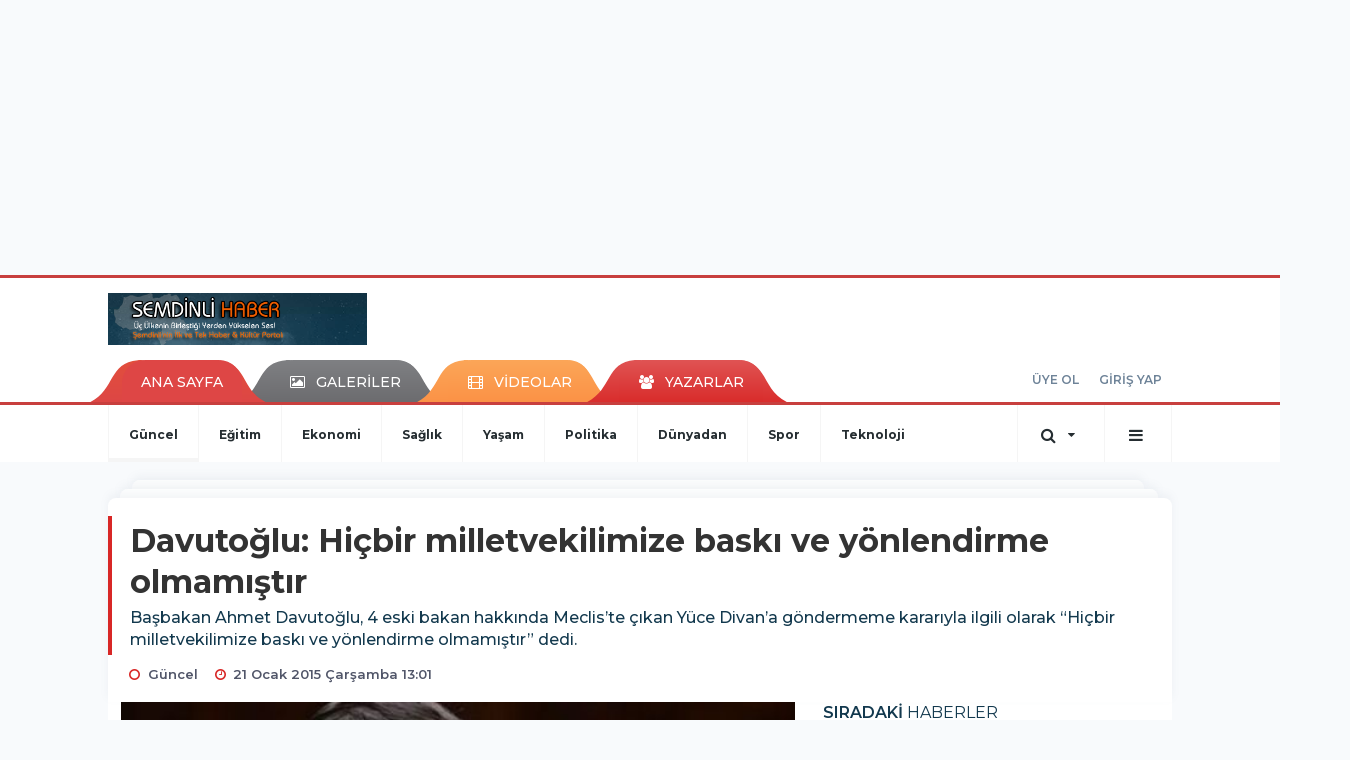

--- FILE ---
content_type: text/html; charset=utf-8
request_url: https://www.google.com/recaptcha/api2/aframe
body_size: 267
content:
<!DOCTYPE HTML><html><head><meta http-equiv="content-type" content="text/html; charset=UTF-8"></head><body><script nonce="IglEbLVLZ_V34iPH7f9IsA">/** Anti-fraud and anti-abuse applications only. See google.com/recaptcha */ try{var clients={'sodar':'https://pagead2.googlesyndication.com/pagead/sodar?'};window.addEventListener("message",function(a){try{if(a.source===window.parent){var b=JSON.parse(a.data);var c=clients[b['id']];if(c){var d=document.createElement('img');d.src=c+b['params']+'&rc='+(localStorage.getItem("rc::a")?sessionStorage.getItem("rc::b"):"");window.document.body.appendChild(d);sessionStorage.setItem("rc::e",parseInt(sessionStorage.getItem("rc::e")||0)+1);localStorage.setItem("rc::h",'1768793373686');}}}catch(b){}});window.parent.postMessage("_grecaptcha_ready", "*");}catch(b){}</script></body></html>